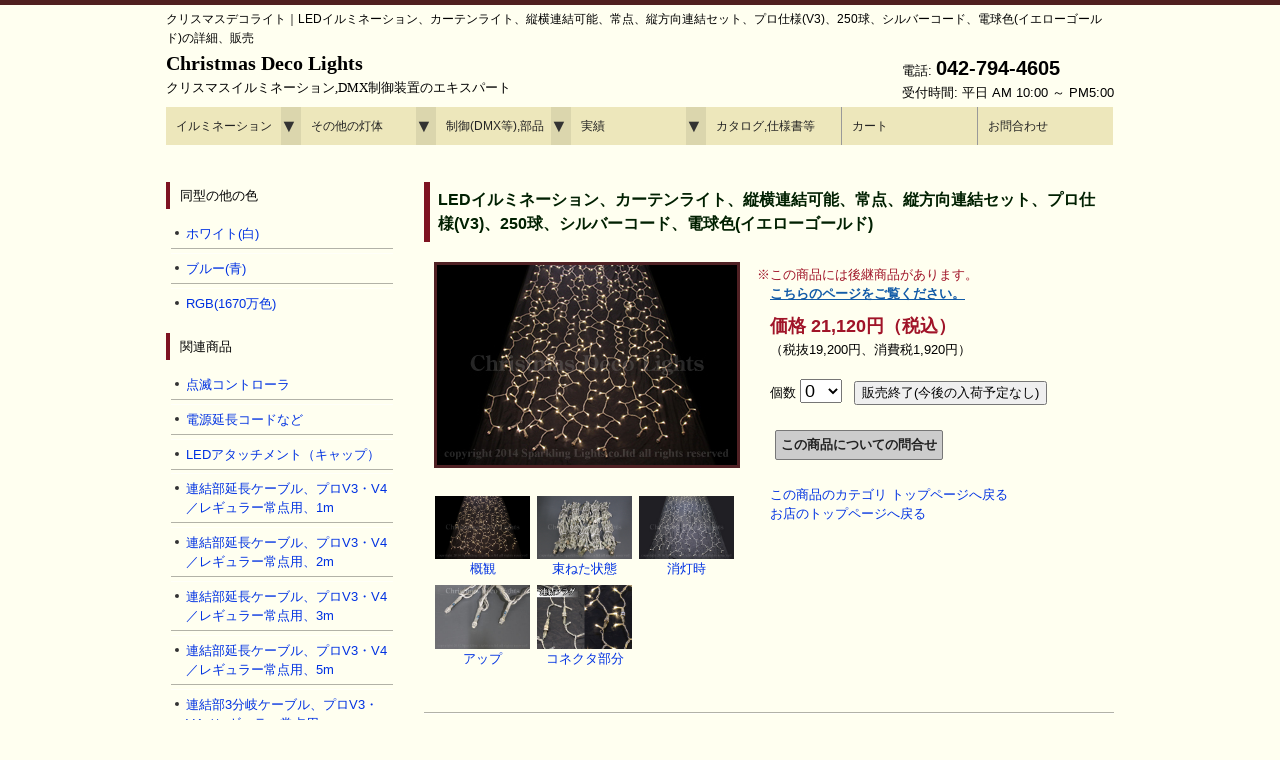

--- FILE ---
content_type: text/html
request_url: https://www.xmas-deco-lights.com/shop/item/SPLT-ZG-PRO3-LED-CTN-EX-TCY/index.html
body_size: 8792
content:
<!DOCTYPE html>
<html lang="ja">
 <head>
 <meta charset="UTF-8">
 <!--[if IE]>
 <meta http-equiv="X-UA-Compatible" content="IE=Edge,chrome=1" />
 <![endif]-->
 <meta http-equiv="pragma" content="no-cache">
 <meta http-equiv="cache-control" content="no-cache">
 <meta http-equiv="expires" content="0">
 <title>クリスマスデコライト | LEDイルミネーション、カーテンライト、縦横連結可能、常点、縦方向連結セット、プロ仕様(V3)、250球、シルバーコード、電球色(イエローゴールド) の詳細、販売ページ</title>
 <meta name="viewport" content="width=device-width, user-scalable=yes, maximum-scale=1.0, minimum-scale=1.0">
 <meta name="robots" content="index,follow">
 <meta name="keywords" content="クリスマス,イルミネーション,販売,通販,購入,電飾,LED,x'mas,xmas,ライト,通信販売">
 <meta name="description" content="LEDイルミネーション、カーテンライト、縦横連結可能、常点、縦方向連結セット、プロ仕様(V3)、250球、シルバーコード、電球色(イエローゴールド) の詳細、販売のページ：クリスマスデコライト">
 <link rel="shortcut icon" href="/favicon.ico" type="image/vnd.microsoft.icon" />
 <link rel="icon" href="/favicon.ico" type="image/vnd.microsoft.icon" />
 <link rel="stylesheet" href="/css/reset.css">
 <link rel="stylesheet" href="/css/slimmenu.min.css">
 <link rel="stylesheet" href="/css/main.css" media="screen">
 <script src="https://ajax.googleapis.com/ajax/libs/jquery/3.4.1/jquery.min.js"></script>
 <script src="/js/ssfconf.js"></script>
 <script src="/js/ssfutil.js"></script>

 <script>
  (function(i,s,o,g,r,a,m){i['GoogleAnalyticsObject']=r;i[r]=i[r]||function(){
  (i[r].q=i[r].q||[]).push(arguments)},i[r].l=1*new Date();a=s.createElement(o),
  m=s.getElementsByTagName(o)[0];a.async=1;a.src=g;m.parentNode.insertBefore(a,m)
  })(window,document,'script','https://www.google-analytics.com/analytics.js','ga');

  ga('create', 'UA-105412229-1', 'auto');
  ga('send', 'pageview');
 </script>
 
 <!-- Global site tag (gtag.js) - Google Ads: 837784877 -->
 <script async src="https://www.googletagmanager.com/gtag/js?id=AW-837784877"></script>
 <script>
  window.dataLayer = window.dataLayer || [];
  function gtag(){dataLayer.push(arguments);}
  gtag('js', new Date());

  gtag('config', 'AW-837784877');
 </script>

 </head>
 <body>
  <noscript>
   <p>
    JavaScriptが無効になっているため、本サイトの機能が正しく動作しません。<br>
    ご利用のブラウザでJavaScriptを有効化し、再読み込みを行ってください。
   </p>
  </noscript>
  <!-- ヘッダー -->
  <div id="header">
  
   <div class="inner">
    <h1>クリスマスデコライト｜LEDイルミネーション、カーテンライト、縦横連結可能、常点、縦方向連結セット、プロ仕様(V3)、250球、シルバーコード、電球色(イエローゴールド)の詳細、販売</h1>

    <div id="siteInfo">
     <p id="notification" class="indent_comment notice"></p>
    </div>
    
    <div id="logoInfo">
     <!-- ロゴ -->
     <div class="logo">
      <a href="/index.html">Christmas Deco Lights<br>
       <span>クリスマスイルミネーション,DMX制御装置のエキスパート</span>
      </a>
     </div>
     <!-- / ロゴ -->
     
     <!-- 電話番号+受付時間 -->
     <div class="info">
      <p class="tel">電話: <strong>042-794-4605</strong></p>
      <p>受付時間: 平日 AM 10:00 ～ PM5:00</p>
     </div>
     <!-- / 電話番号+受付時間 -->
    </div>

   </div>

   <div class="topnav2">
    <!-- トップナビ -->
    <ul class="slimmenu">
     <li><a href="/shop/Illumination.html">イルミネーション</a>
      <ul>
       <li><a href="/shop/StrLights.html">ストリング</a>
        <ul>
         <li><a href="#">LED 常時点灯</a>
          <ul>
           <li><a href="/shop/StrLEDLights.html#str_pro4-b">プロ仕様 黒コード</a></li>
           <li><a href="/shop/StrLEDLights.html#str_pro4-c">プロ仕様 透明コード</a></li>
           <li><a href="/shop/StrLEDLightsReg.html#str_reg1-b">レギュラー仕様 黒コード</a></li>
           <li><a href="/shop/StrLEDLightsReg.html#str_reg1-c">レギュラー仕様 透明コード</a></li>
          </ul>
         </li>
         <li><a href="/shop/StrLEDLightsF8.html">コントローラ点滅</a></li>
         <li><a href="/shop/StrLEDLightsTW.html">トゥインクル,フェード</a></li>
         <li><a href="/shop/StrLEDLightsCC.html">RGB,カラーチェンジ</a></li>
         <li><a href="/shop/StrBOLights.html">乾電池式</a></li>
         <li><a href="/shop/StrLEDLightsBulb.html">LED丸形電球 ストリング</a></li>
         <li><a href="/shop/LEDBulb.html">LED電球,ソケットコード</a>
          <ul>
           <li><a href="/shop/LEDBulbE12.html">E12 C7,G40,ストロボ,コード</a></li>
           <li><a href="/shop/LEDBulbE17.html">E17 LED電球,ソケット付コード</a></li>
           <li><a href="/shop/LEDBulbE26.html">E26 LED電球,ストロボ,コード</a></li>
          </ul>
         </li>
         <li><a href="/shop/SPIItems.html#spi_pxl">SPI対応ストリング</a></li>
         <li><a href="/shop/SPIApps.html#body">アプリ操作対応 ストリング</a></li>
         <li><a href="/shop/StrPepperLights.html">ペッパー球(白熱球)</a></li>
        </ul>
       </li>
       <li><a href="/shop/Icicles.html">LEDつらら,カーテン</a>
        <ul>
         <li><a href="/shop/IciclesLED.html#ici_pro4">常点つらら</a></li>
         <li><a href="/shop/IciclesLED.html#ici_pro4tw">トゥインクルつらら</a></li>
         <li><a href="/shop/IciclesLED.html#ici_pro4cc">カラーチェンジつらら</a></li>
         <li><a href="/shop/LEDCurtainEx.html">縦横連結可能 カーテン</a></li>
         <li><a href="/shop/IciclesLEDctn.html">ナイアガラ</a></li>
        </ul>
       </li>
       <li><a href="/shop/Nets.html">LEDネットライト</a>
        <ul>
         <li><a href="#">プロ仕様</a>
          <ul>
           <li><a href="/shop/Nets.html#net_pro4">常点 黒コード</a></li>
           <li><a href="/shop/Nets.html#net_pro4tw">トゥインクル点滅 黒コード</a></li>
           <li><a href="/shop/Nets.html#net_pro4cc">カラーチェンジ 黒コード</a></li>
          </ul>
         </li>
         <li><a href="#">レギュラー仕様</a>
          <ul>
<!--         <li><a href="/shop/Nets.html#net_reg1-b">常点 黒コード</a></li> -->
           <li><a href="/shop/Nets.html#net_reg1-c">常点 透明コード</a></li>
          </ul>
         </li>
        </ul>
       </li>
       <li><a href="/shop/Rope.html">ロープライト</a>
        <ul>
         <li><a href="/shop/RopeLED2W10.html">LED 100V仕様 10mm2芯</a>
          <ul>
           <li><a href="/shop/RopeLED2W10.html#el_wpe">10mm2芯本体 (カット単位2m)</a></li>
           <li><a href="/shop/RopeLED2W10.html#zg_u1">10mm2芯本体 (カット単位1m)</a></li>
           <li><a href="/shop/RopeLED2W10.html#ac2w">AC 2芯制御 RGBロープライト</a></li>
           <li><a href="/shop/RopeLED2W10.html#parts">10mm2芯用部品</a></li>
          </ul>
         </li>
         <li><a href="/shop/RopeLED2W13.html">LED 100V仕様 13mm2芯</a>
          <ul>
           <li><a href="/shop/RopeLED2W13.html#el_wpe">13mm2芯本体 (カット単位2m)</a></li>
           <li><a href="/shop/RopeLED2W13.html#zg_u1">13mm2芯本体 (カット単位1m)</a></li>
           <li><a href="/shop/RopeLED2W13.html#parts">13mm2芯用部品</a></li>
          </ul>
         </li>
         <li><a href="/shop/RopeLEDDC.html">LED DC24V仕様</a>
          <ul>
           <li><a href="/shop/RopeLEDDC.html#2w10body">LED DC24V仕様 10mm2芯</a></li>
           <li><a href="/shop/RopeLEDDC.html#2w13body">LED DC24V仕様 13mm2芯</a></li>
          </ul>
         </li>
         <li><a href="/shop/RopeBulb.html">電球(白熱球)ロープライト</a></li>
        </ul>
       </li>
       <li><a href="/shop/Motif.html">モチーフライト</a>
        <ul>
         <li><a href="/shop/Motif.html#star">星(スター)</a></li>
         <li><a href="/shop/Motif.html#snowflake">スノーフレーク</a></li>
         <li><a href="/shop/Motif.html#snowman">スノーマン</a></li>
         <li><a href="/shop/Motif.html#tree">ツリー</a></li>
         <li><a href="/shop/Motif.html#ball">ボール</a></li>
         <li><a href="/shop/Motif.html#bell">ベル</a></li>
         <li><a href="/shop/Motif.html#tonakai">トナカイなどの動物</a></li>
         <li><a href="/shop/BaroqueLights.html">バロックライト</a></li>
         <li><a href="/shop/FenceLights.html">パスライト</a></li>
         <li><a href="/shop/Motif.html#other">その他</a></li>
        </ul>
       </li>
       <li><a href="/shop/Stream.html">光の流れる イルミネーション</a>
        <ul>
         <li><a href="#">スノーフォール</a>
          <ul>
           <li><a href="/shop/LEDSnowfall.html#snf_minioval">スノーフォール ミニオーバル型</a></li>
           <li><a href="/shop/LEDSnowfall.html#snf_tube3">スノーフォール φ3cmチューブ型</a></li>
           <li><a href="/shop/DMXItems.html#dmx_snf_r2">DMX対応 スノーフォール</a></li>
          </ul>
         </li>
         <li><a href="#">ストリーム</a>
          <ul>
           <li><a href="/shop/PLCItems.html#b_stream">RGBストリーム (PLC制御)</a></li>
           <li><a href="/shop/Stream.html#srm_reg1">単色ストリーム</a></li>
          </ul>
         </li>
         <li><a href="/shop/Stream.html#tubestr_flow">チューブストリング (10m)</a></li>
         <li><a href="/shop/SPIItems.html">SPI対応灯体</a>
          <ul>
           <li><a href="/shop/SPIItems.html#spi_pxl">SPI対応ストリング (ピクセル)</a></li>
           <li><a href="/shop/SPIItems.html#spi_tape">SPI対応 テープライト</a></li>
           <li><a href="/shop/SPIItems.html#spi_nfx">SPI対応 ネオンフレックス</a></li>
          </ul>
         </li>
         <li><a href="/shop/SPIApps.html">アプリ操作対応 (SPI制御可)</a></li>
        </ul>
       </li>
      </ul>
     </li>
     <li><a href="/shop/EtcLights.html">その他の灯体</a>
      <ul>
       <li><a href="/shop/LEDTapeLight.html">LEDテープライト</a>
        <ul>
         <li><a href="/shop/LEDTapeTop.html">正面発光テープライト</a></li>
         <li><a href="/shop/LEDTapeSide.html">側面発光テープライト</a></li>
         <li><a href="/shop/SPIItems.html#spi_tape">SPI対応 テープライト</a></li>
         <li><a href="/shop/LEDTapeParts.html">テープライト用部品</a></li>
        </ul>
       </li>
       <li><a href="/shop/LEDNeonFlex.html">ネオンフレックス</a>
        <ul>
         <li><a href="/shop/LEDNeonTop.html">上面発光 (水平曲げ)</a>
          <ul>
           <li><a href="#">色や光り方で選ぶ</a>
            <ul>
             <li><a href="/shop/LEDNeonTopMono.html">単色</a>
              <ul>
               <li><a href="/shop/LEDNeonTop.html#nfx_aw1015">単色 AC100V 幅10mm 30m</a></li>
               <li><a href="/shop/LEDNeonTop.html#nfx_aw09">単色 AC100V 幅9mm 30m</a></li>
               <li><a href="/shop/LEDNeonTop.html#nfx_aj08">単色 AC100V 幅8mm 30m</a></li>
               <li><a href="/shop/LEDNeonTop.html#nfx_de06">単色 DC24V 幅6mm フラット型 5m</a></li>
               <li><a href="/shop/LEDNeonTop.html#nfx_dw0613-d1a-24">どこでも切れる 単色 DC24V 幅6mm ドーム型 5m</a></li>
               <li><a href="/shop/LEDNeonTop.html#nfx_ds08">単色 DC24V 幅8mm 5m</a></li>
               <li><a href="/shop/LEDNeonTop.html#nfx_dw1015-d1-24">単色 DC24V 幅10mm 5m</a></li>
              </ul>
             </li>
             <li><a href="/shop/LEDNeonTopPWM.html">RGB-PWM制御 (RGB3ch,全体が色変化)</a>
              <ul>
               <li><a href="/shop/LEDNeonTop.html#nfx_rw10-x1-100">RGB3ch DC100V 幅10mm</a></li>
               <li><a href="/shop/LEDNeonTop.html#nfx_rw10-x1-24">RGB3ch DC24V 幅10mm</a></li>
               <li><a href="/shop/LEDNeonTop.html#nfx_rs12">RGB3ch DC24V 幅12mm</a></li>
              </ul>
             </li>
             <li><a href="/shop/LEDNeonTopSPI.html">RGB-SPI制御 (光流れる変化)</a>
              <ul>
               <li><a href="/shop/LEDNeonTop.html#nfx_sw0410">SPI制御 DC24V 幅4mm</a></li>
               <li><a href="/shop/LEDNeonTop.html#nfx_sw10">SPI制御 DC24V 幅10mm</a></li>
              </ul>
             </li>
            </ul>
           </li>
           <li><a href="#">幅(太さ)で選ぶ</a>
            <ul>
             <li><a href="#">4mm</a>
              <ul>
               <li><a href="/shop/LEDNeonTop.html#nfx_sw0410">SPI制御 DC24V 幅4mm</a></li>
              </ul>
             </li>
             <li><a href="#">6mm</a>
              <ul>
               <li><a href="/shop/LEDNeonTop.html#nfx_de06">単色 DC24V 幅6mm フラット型 5m</a></li>
               <li><a href="/shop/LEDNeonTop.html#nfx_dw0613-d1a-24">どこでも切れる 単色 DC24V 幅6mm ドーム型 5m</a></li>
              </ul>
             </li>
             <li><a href="#">8mm</a>
              <ul>
               <li><a href="/shop/LEDNeonTop.html#nfx_aj08">単色 AC100V 幅8mm 30m</a></li>
               <li><a href="/shop/LEDNeonTop.html#nfx_ds08">単色 DC24V 幅8mm 5m</a></li>
              </ul>
             </li>
             <li><a href="#">9mm</a>
              <ul>
               <li><a href="/shop/LEDNeonTop.html#nfx_aw09">単色 AC100V 幅9mm 30m</a></li>
              </ul>
             </li>
             <li><a href="#">10mm</a>
              <ul>
               <li><a href="/shop/LEDNeonTop.html#nfx_aw1015">単色 AC100V 幅10mm 30m</a></li>
               <li><a href="/shop/LEDNeonTop.html#nfx_dw1015-d1-24">単色 DC24V 幅10mm 5m</a></li>
               <li><a href="/shop/LEDNeonTop.html#nfx_rw10-x1-100">RGB3ch DC100V 幅10mm</a></li>
               <li><a href="/shop/LEDNeonTop.html#nfx_rw10-x1-24">RGB3ch DC24V 幅10mm</a></li>
               <li><a href="/shop/LEDNeonTop.html#nfx_sw10">SPI制御 DC24V 幅10mm</a></li>
              </ul>
             </li>
             <li><a href="#">12mm</a>
              <ul>
               <li><a href="/shop/LEDNeonTop.html#nfx_rs12">RGB3ch DC24V 幅12mm</a></li>
              </ul>
             </li>
            </ul>
           </li>
          </ul>
         </li>
         <li><a href="/shop/LEDNeonRnd.html">丸型360°発光</a>
          <ul>
           <li><a href="/shop/LEDNeonRnd.html#nfx_aw18-r1">単色 AC100V 直径18mm</a></li>
           <li><a href="/shop/LEDNeonRnd.html#nfx_rw18-r1-100">RGB3ch DC100V 直径18mm</a></li>
           <li><a href="/shop/LEDNeonRnd.html#nfx_rw18-r1-24">RGB3ch DC24V 直径18mm</a></li>
           <li><a href="/shop/LEDNeonRnd.html#nfx_sw13-r1s">SPI制御 DC24V 直径13mm</a></li>
           <li><a href="/shop/LEDNeonRnd.html#nfx_sw18-r1">SPI制御 DC24V 直径18mm</a></li>
          </ul>
         </li>
         <li><a href="/shop/LEDNeonSide.html">側面発光 (垂直曲げ)</a>
          <ul>
           <li><a href="/shop/LEDNeonSide.html#nfx_dw1010-sf1a-24">どこでも切れる 単色 DC24V 幅10mm フラット型 5m</a></li>
          </ul>
         </li>
         <li><a href="/shop/LEDNeonBoth.html">両面発光 (水平曲げ)</a>
          <ul>
           <li><a href="/shop/LEDNeonBoth.html#nfx_rw11-bd1-24">RGB3ch DC24V 幅11mm</a></li>
           <li><a href="/shop/LEDNeonBoth.html#nfx_sw11-bd1">SPI制御 DC24V 幅11mm</a></li>
          </ul>
         </li>
        </ul>
       </li>
       <li><a href="/shop/LEDModule.html">LEDモジュール</a></li>
       <li><a href="/shop/LEDBulb.html">LED電球,ソケットコード</a>
        <ul>
         <li><a href="/shop/LEDBulbE12.html">E12 C7,G40,ストロボ,コード</a></li>
         <li><a href="/shop/LEDBulbE17.html">E17 LED電球,ソケット付コード</a></li>
         <li><a href="/shop/LEDBulbE26.html">E26 LED電球,ストロボ,コード</a></li>
        </ul>
       </li>
       <li><a href="/shop/LEDFlood.html">LED投光器,PAR,スポットライト</a>
        <ul>
         <li><a href="/shop/LEDFloodRct.html">LED投光器(広角) ウォールウォッシャー</a>
         <li><a href="/shop/LEDPar.html">LED PAR(丸型) LED投光器(挟角) ガーデンライト</a></li>
         <li><a href="/shop/LEDSpot.html">LEDスポットライト (コンパクト,ミニ)</a></li>
        </ul>
       </li>
       <li><a href="/shop/LEDUnderWater.html">水中,地中ライト</a></li>
       <li><a href="#">プロジェクター</a>
        <ul>
         <li><a href="/shop/ProjGobo.html">ゴボプロジェクター</a>
          <ul>
           <li><a href="/shop/ProjGobo.html#proj_gb_rt_rc">ローテートタイプ リモコン制御</a></li>
           <li><a href="/shop/ProjGobo.html#proj_gb_rt_dmx">ローテートタイプ DMX制御</a></li>
           <li><a href="/shop/ProjGobo.html#proj_gb_as_rc">オートスイッチタイプ リモコン制御</a></li>
           <li><a href="/shop/ProjGobo.html#proj_gb_as_dmx">オートスイッチタイプ DMX制御</a></li>
           <li><a href="/shop/ProjGobo.html#parts">部品 (ゴボ,レンズ)</a></li>
          </ul>
         </li>
         <li><a href="/shop/ProjWater.html">ウォーターウェーブ プロジェクター</a>
          <ul>
           <li><a href="/shop/ProjWater.html#proj_wt_rc">リモコン制御</a></li>
           <li><a href="/shop/ProjWater.html#proj_wt_rc">DMX制御</a></li>
           <li><a href="/shop/ProjWater.html#parts">部品(レンズ)</a></li>
          </ul>
         </li>
        </ul>
       </li>
       <li><a href="/shop/Projection.html">舞台照明(マジックボール,レーザー,ムービング)</a></li>
      </ul>
     </li>
     <li>
      <a href="#">制御(DMX等),部品</a>
      <ul>
       <li><a href="/shop/Ctrl.html">汎用コントローラ</a>
        <ul>
         <li><a href="/shop/Ctrl.html#ctrl_ac">AC汎用 点滅コントローラ</a></li>
         <li><a href="/shop/Ctrl.html#ctrl_dc_rgb3">RGB/RGBW 調光コントローラ</a></li>
        </ul>
       </li>
       <li><a href="/shop/dmx_illumination.html">DMX</a>
        <ul>
         <li><a href="/shop/dmx_illumination.html">DMXとは</a></li>
         <li><a href="/shop/DMXItems.html">DMX関連商品</a></li>
        </ul>
       </li>
       <li><a href="/shop/SPIItems.html">SPI (アプリ操作)</a>
        <ul>
         <li><a href="/shop/SPIItems.html">SPI対応灯体</a>
          <ul>
           <li><a href="/shop/SPIItems.html#spi_pxl">SPI対応ストリング (ピクセル)</a></li>
           <li><a href="/shop/SPIItems.html#spi_tape">SPI対応 テープライト</a></li>
           <li><a href="/shop/SPIItems.html#spi_nfx">SPI対応 ネオンフレックス</a></li>
          </ul>
         </li>
         <li><a href="/shop/SPIParts.html">SPIコントローラ,関連部品</a></li>
         <li><a href="/shop/SPIApps.html">アプリ操作対応商品 (SPI制御可)</a></li>
        </ul>
       </li>
       <li><a href="/shop/PLCItems.html">PLC関連商品</a></li>
       <li><a href="/shop/LightORama.html">Light-O-Rama</a></li>
       <li><a href="#">取付用部品</a>
        <ul>
         <li><a href="/shop/PowerDC.html">DC電源</a></li>
         <li><a href="/shop/PowerDC.html#parts">DCジャック,プラグ</a></li>
         <li><a href="/shop/Parts.html#powercord">電源延長,分岐ケーブル</a></li>
         <li><a href="/shop/Parts.html#illumiconncord">イルミ用延長,分岐ケーブル</a></li>
         <li><a href="/shop/Parts.html#attachment">LEDキャップ (アタッチメント)</a></li>
         <li><a href="/shop/Parts.html#lightclip">ライト用クリップ</a></li>
         <li><a href="/shop/RopeLED2W10.html#parts">φ10mm2芯 ロープライト用部品</a></li>
         <li><a href="/shop/RopeLED2W13.html#parts">φ13mm2芯 ロープライト用部品</a></li>
         <li><a href="/shop/LEDTapeParts.html">テープライト用部品</a></li>
        </ul>
       </li>
      </ul>
     </li>
     <li>
      <a href="/csPict/index.html">実績</a>
      <ul>
       <li><a href="#">2020年-</a>
        <ul>
         <li><a href="/csPict/2024/index.html">2024年-</a></li>
         <li><a href="/csPict/2023/index.html">2023年</a></li>
         <li><a href="/csPict/2022/index.html">2022年</a></li>
         <li><a href="/csPict/2021/index.html">2021年</a></li>
         <li><a href="/csPict/2020/index.html">2020年</a></li>
        </ul>
       </li>
       <li><a href="#">2015-2019年</a>
        <ul>
         <li><a href="/csPict/2019/index.html">2019年</a></li>
         <li><a href="/csPict/2018/index.html">2018年</a></li>
         <li><a href="/csPict/2017/index.html">2017年</a></li>
         <li><a href="/csPict/2016/index.html">2016年</a></li>
         <li><a href="/csPict/2015/index.html">2015年</a></li>
        </ul>
       </li>
       <li><a href="#">2010-2014年</a>
        <ul>
         <li><a href="/csPict/2014/index.html">2014年</a></li>
         <li><a href="/csPict/2013/index.html">2013年</a></li>
         <li><a href="/csPict/2012/index.html">2012年</a></li>
         <li><a href="/csPict/2011/index.html">2011年</a></li>
         <li><a href="/csPict/2010/index.html">2010年</a></li>
        </ul>
       </li>
       <li><a href="#">2005-2009年</a>
        <ul>
         <li><a href="/csPict/2009/index.html">2009年</a></li>
         <li><a href="/csPict/2008/index.html">2008年</a></li>
         <li><a href="/csPict/2007/index.html">2007年</a></li>
         <li><a href="/csPict/2006/index.html">2006年</a></li>
         <li><a href="/csPict/2005/index.html">2005年</a></li>
        </ul>
       </li>
       <li><a href="#">2000-2004年</a>
        <ul>
         <li><a href="/csPict/2004/index.html">2004年</a></li>
         <li><a href="/csPict/2003/index.html">2003年</a></li>
         <li><a href="/csPict/2002/index.html">2002年</a></li>
         <li><a href="/csPict/2001/index.html">2001年</a></li>
         <li><a href="/csPict/2000/index.html">2000年</a></li>
        </ul>
       </li>
      </ul>
     </li>
     <li><a href="/doc/index.html">カタログ,仕様書等</a></li>
     <li><a href="https://www.xmas-deco-lights.com/cgi-bin/ssfcart/list.cgi">カート</a></li>
     <li><a href="https://www.xmas-deco-lights.com/cgi-bin/mail_form/inquiry.cgi">お問合わせ</a></li>
    </ul>

    <script src="/js/jquery.slimmenu.js"></script>
    <script src="//cdnjs.cloudflare.com/ajax/libs/jquery-easing/1.3/jquery.easing.min.js"></script>
    <script>
     $('.slimmenu').slimmenu(
     {
      resizeWidth: '960',
      collapserTitle: '',
      animSpeed:'medium',
      indentChildren: true,
      childrenIndenter: '&raquo;'
     });
    </script>
   </div>
   <!-- / トップナビ -->
  </div>
  <!-- / ヘッダー -->

  <!-- メイン画像 -->
  <div id="mainBanner" class="subImg">
  </div>
  <!-- / メイン画像 -->
  
  <div id="wrapper" class="contents">

   <section id="main" class="">

    <section class="content item_detail">
     <h2 class="heading">
LEDイルミネーション、カーテンライト、縦横連結可能、常点、縦方向連結セット、プロ仕様(V3)、250球、シルバーコード、電球色(イエローゴールド)
     </h2>
     <article class="item_sell">
      <div id="item_image_tile" class="alignleft">
       <img id="item_image_main" class="frame" name="ph01" src="./300-1.jpg" alt="商品画像">
       <ul class="image_container">
        <li><a href="javascript:document.ph01.src='./300-1.jpg';void(0);"><img name="item_image_s1" src="./300-1.jpg" alt="概観"><br>概観</a></li>
        <li><a href="javascript:document.ph01.src='./300-2.jpg';void(0);"><img name="item_image_s1" src="./300-2.jpg" alt="束ねた状態"><br>束ねた状態</a></li>
        <li><a href="javascript:document.ph01.src='./300-3.jpg';void(0);"><img name="item_image_s1" src="./300-3.jpg" alt="消灯時"><br>消灯時</a></li>
        <li><a href="javascript:document.ph01.src='./300-4.jpg';void(0);"><img name="item_image_s1" src="./300-4.jpg" alt="アップ"><br>アップ</a></li>
        <li><a href="javascript:document.ph01.src='./300-5.jpg';void(0);"><img name="item_image_s1" src="./300-5.jpg" alt="コネクタ部分"><br>コネクタ部分</a></li>
       </ul>
      </div>
      <div id="item_price">
       <p class="indent_comment notice">※この商品には後継商品があります。<br><strong><a href="../SPLT-ZG-PRO4-LED-CTN-EX-TCY/index.html">こちらのページをご覧ください。</a></strong></p>
       <p>
        <span class="notice emph">価格&nbsp;21,120円（税込）</span><br>（税抜19,200円、消費税1,920円）
       </p>
      </div>
      <div id="for_cart">
       <form action="https://www.xmas-deco-lights.com/cgi-bin/ssfcart/list.cgi" method="POST" name="SPLT-ZG-PRO3-LED-CTN-EX-TCY">
        <p>
         <input type="hidden" name="cargo" value="">
         <input type="hidden" name="item_code" value="SPLT-ZG-PRO3-LED-CTN-EX-TCY">
         <input type="hidden" name="item_name" value="LEDイルミネーション、カーテンライト、縦横連結可能、常点、縦方向連結セット、プロ仕様(V3)、250球、シルバーコード、電球色(イエローゴールド)">
         <input type="hidden" name="sales_terms" value="">
         <input type="hidden" name="unit_price" value="19200"><!-- SPLT-ZG-PRO3-LED-CTN-EX-TCY -->
         個数
         <select id="order_qty" name="order_qty">
          <option value="0" selected> 0</option>
          <option value="1"> 1</option>
          <option value="2"> 2</option>
          <option value="3"> 3</option>
          <option value="4"> 4</option>
          <option value="5"> 5</option>
          <option value="6"> 6</option>
          <option value="7"> 7</option>
          <option value="8"> 8</option>
          <option value="9"> 9</option>
          <option value="10"> 10</option>
         </select>
         &nbsp;
         <input type="button" class="finished" value="販売終了(今後の入荷予定なし)">
        </p>
       </form>
      </div>
      <div id="for_inquiry">
       <p>
        <form action="https://www.xmas-deco-lights.com/cgi-bin/mail_form/inquiry.cgi" method="POST" name="SPLT-ZG-PRO3-LED-CTN-EX-TCY">
         <input type="hidden" name="GNAME" value="LEDイルミネーション、カーテンライト、縦横連結可能、常点、縦方向連結セット、プロ仕様(V3)、250球、シルバーコード、電球色(イエローゴールド)">
         <input type="hidden" name="CODE" value="SPLT-ZG-PRO3-LED-CTN-EX-TCY">
         <input type="submit" class="sbmt_butn" value="この商品についての問合せ">
        </form>
       </p>
      </div>
      <div id="same_models">
       <p>
       </p>
      </div>
      <div id="category_link">
       <p>
        <a href="/shop/LEDCurtainEx.html">この商品のカテゴリ&nbsp;トップページへ戻る</a><br>
        <a href="/">お店のトップページへ戻る</a>
       </p>
      </div>
     </article>

     <hr>
       
     <article>
      <div class="alignleft frame">
       <div class="item_description">
        <h3>カーテンライトの縦方向連結用セット</h3>
<a href="/shop/LEDCurtainEx.html">LEDカーテンライトの基本セット</a>から、縦方向に連結するための連結用セットです。<br>
長さ2mの連結用ライトが10本セットになった商品です。<br>
この商品だけでは点灯できません。カーテンライト基本セットに連結する形でご使用下さい。<br>
基本セットを含め1500球まで連結可能です。
<h3>EVAチューブ採用で優れた耐久性<br>保護等級IP68を取得（灯体部）<br>「プロフェッショナルV3」（特許第5356861号）</h3>
電線とLEDの結合部分（LEDヘッド）を劣化に強いEVAのチューブで覆い、耐久性・耐候性を高めた「プロフェッショナルV3」シリーズのイルミネーションです。<br>
灯体部分の保護等級はIP68を取得しています。<br>
<a href="/info/AboutProReg.html">「プロフェッショナルV3／V4」と「レギュラー」の違い</a><br>
<h3>静電気対策を実装</h3>
ツェナーダイオードを使用し、従来LED故障の原因となっていたLEDの破損にも対策を施しています。<br>
<h3>丈夫なコードで物理的破損に強い</h3>
LED間の電線に、イルミネーションとしては太めのコードを使用しているため、断線等の物理的な破損にも強い製品です。<br>

<h3>連結部分は金属コネクタ採用</h3>
扱いやすく変形の少ない金属製のコネクタを採用しているので、連結や電源コードの取り外しが簡単です。<br>
コネクタ部分も灯体と同等の防塵・防水性があります。<br>
<h3>LEDは広角パッケージを採用</h3>
どこから見ても明るく見える広角パッケージのLEDを使用。<br>
LEDなので低消費電力・低発熱。消費電力はペッパー電球の約1/10です。電球と比べてとても発熱が少ないので植栽に飾っても安心です。<br>
<h3>100V仕様でアダプタ不要</h3>
ご家庭の100V電源（コンセント）がそのまま使えますのでACアダプタ等は不要です。<br>

<h3>暖かみのある電球色（イエローゴールド）のLED</h3>
従来の電球の色に少し黄色の入ったゴールド。LEDならではの色合いです。暖かみのある色合いが人気です。<br>
       </div>

       <table class="description">
        <tr>
         <th>商品コード</th>
         <td>SPLT-ZG-PRO3-LED-CTN-EX-TCY</td>
        </tr>
        <tr>
         <th>商品名</th>
         <td>LEDイルミネーション、カーテンライト、縦横連結可能、常点、縦方向連結セット、プロ仕様(V3)、250球、シルバーコード、電球色(イエローゴールド)</td>
        </tr>
        <tr>
         <th>価格</th>
         <td>税込21,120円（税抜19,200円、消費税1,920円）</td>
        </tr>
        <tr>
         <th>色</th>
         <td>電球色(イエローゴールド)</td>
        </tr>
        <tr>
         <th>コード色</th>
         <td>シルバー(銀)</td>
        </tr>
        <tr>
         <th>消費電力</th>
         <td>15W</td>
        </tr>
        <tr>
         <th>入力電圧</th>
         <td>100V</td>
        </tr>
        <tr>
         <th>入力電流</th>
         <td>0.15A</td>
        </tr>
        <tr>
         <th>高さ</th>
         <td>2m</td>
        </tr>
        <tr>
         <th>球数</th>
         <td>250</td>
        </tr>
        <tr>
         <th>連結</th>
         <td>推奨1500球(最大1800球)まで</td>
        </tr>
        <tr>
         <th>備考</th>
         <td>&nbsp;</td>
        </tr>
       </table>
      </div>
     </article>
    </section>


   </section>
   
   <aside id="sub" class="itemSub">
 <section class="grid">
  <h3>同型の他の色</h3>
  <ul>
  <li>
   <a href="/shop/item/SPLT-ZG-PRO3-LED-CTN-EX-TW/index.html">ホワイト(白)</a>
  </li>
  <li>
   <a href="/shop/item/SPLT-ZG-PRO3-LED-CTN-EX-TB/index.html">ブルー(青)</a>
  </li>
  <li>
   <a href="/shop/item/SPLT-ZG-PRO3-LED-CTN-EX-TRGB/index.html">RGB(1670万色)</a>
  </li>
  </ul>
 </section>

 <section class="grid">
  <h3>関連商品</h3>
  <ul>
  <li>
   <a href="/shop/Ctrl.html#ctrl_ac">点滅コントローラ</a>
  </li>
  <li>
   <a href="/shop/Parts.html">電源延長コードなど</a>
  </li>
  <li>
   <a href="/shop/Parts.html#attachment">LEDアタッチメント（キャップ）</a>
  </li>
  <li>
   <a href="/shop/item/SPLT-ZG-PRO3-LED-PARTS-EXCABLE-100/">連結部延長ケーブル、プロV3・V4／レギュラー常点用、1m</a>
  </li>
  <li>
   <a href="/shop/item/SPLT-ZG-PRO3-LED-PARTS-EXCABLE-200/">連結部延長ケーブル、プロV3・V4／レギュラー常点用、2m</a>
  </li>
  <li>
   <a href="/shop/item/SPLT-ZG-PRO3-LED-PARTS-EXCABLE-300/">連結部延長ケーブル、プロV3・V4／レギュラー常点用、3m</a>
  </li>
  <li>
   <a href="/shop/item/SPLT-ZG-PRO3-LED-PARTS-EXCABLE-500/">連結部延長ケーブル、プロV3・V4／レギュラー常点用、5m</a>
  </li>
  <li>
   <a href="/shop/item/SPLT-ZG-PRO3-LED-PARTS-BR3CABLE/">連結部3分岐ケーブル、プロV3・V4／レギュラー常点用</a>
  </li>
  </ul>
 </section>

 <section class="grid">
  <h3>関連情報</h3>
  <ul id="item_docs">
  <li>
   <a class="usage" href="/doc/usage/SPLT-ZG-PRO3-LED-CTN-EX-T_usage.pdf" target="_blank" rel="noopener" title="プロ仕様V3・縦横連結可能カーテンライト 縦方向連結セットの取扱説明書です。ご使用の前に必ずご覧ください。"><strong>取扱説明書</strong><br>プロ仕様V3・縦横連結可能カーテンライト 縦方向連結セット</a><br>
   当製品の取扱説明書です。ご使用の前に必ずご一読ください。
  </li>
  <li>
   <a class="spec" href="/doc/spec/SPLT-ZG-PRO3-LED-CTN-EX_spec.pdf" target="_blank" rel="noopener" title="プロ仕様V3・縦横連結可能カーテンライト 縦方向連結セットの仕様書です。商品のご提案などにご活用ください。"><strong>製品仕様書</strong><br>プロ仕様V3・縦横連結可能カーテンライト 縦方向連結セット</a><br>
  当製品の仕様書です。商品のご提案などにご活用ください。
  </li>
  <li>
   <a class="catalog" href="/doc/catalog/v6.2.0/pdf/catalog_pub-v6.2.0-p17-ctn_ex.pdf" target="_blank" rel="noopener" title="縦横連結可能 LEDカーテンライトが掲載されているカタログ（抜粋）です。ご商談などにご利用ください。"><strong>カタログ</strong><br>縦横連結可能 LEDカーテンライト</a><br>
  この商品が掲載されているカタログ（抜粋）です。ご商談などにご利用ください。
  </li>
  </ul>
 </section>
 
 <section class="grid">
  <div class="v_space"></div>
  <p><input type="button" value="前のページへ戻る" onClick="javascript:history.back()"></p>
 </section>


   </aside>

  </div>

  <!-- フッター -->
  <div id="footer">
   <div class="inner">
    
    <!-- 3カラム -->
    <section class="gridWrapper">
     
     <article class="grid ">
      <!-- ロゴ -->
      <p class="logo"><a href="/index.html">Sparkling Lights<br><span>High Quality Illumination and Service</span></a></p>
      <!-- / ロゴ -->
     </article>
     
     <article class="grid hLink">
      <ul>
       <li><a href="/info/dspByLow.html">特定商取引法の表示</a></li>
       <li><a href="/movie/movies.html">イルミネーション動画</a></li>
       <li><a href="/howto/howto.html">イルミネーション取付・購入方法</a></li>
       <li><a href="/info/companyinfo.html">会社情報</a></li>
       <li><a href="https://www.xmas-deco-lights.com/cgi-bin/mail_form/inquiry.cgi">お問合わせ</a></li>
      </ul>
      <p>最終更新日　2024/12/9</p>
      <p>Copyright(c) 2000-2025 Sparkling Lights Co. Ltd. All Rights Reserved.</p>
     </article>
     <article class="grid corpLink">
      <a class="bnr_corp" href="https://www.sparkling-lights.jp/" target="_blank" rel="noopener"><img src="/img/bnr_splt1.png" alt="スパークリングライツ株式会社 公式サイト"></a>
     </article>

    </section>
    <!-- / 3カラム -->
    
   </div>
   <a id="backToTop" href="#"><div class="arrow"></div></a>
  </div>
  <!-- / フッター -->

 </body>
</html>


--- FILE ---
content_type: application/javascript
request_url: https://www.xmas-deco-lights.com/js/ssfutil.js
body_size: 4623
content:
SsfUtil = function () {};

SsfUtil.version      = '1.00';

SsfUtil.MODE_DEBUG       = 1;
SsfUtil.MODE_UNIT        = 4;
SsfUtil.MODE_RELEASE     = 8;

SsfUtil.REGEX_REF_DOMAIN = /^(xmas-deco-lights\.k\w+\d|x.+y\.me)$/;

SsfUtil.lastInnerWidth   = 0;

SsfUtil.utilMode         = SsfUtil.MODE_RELEASE;
SsfUtil.inSubmit = false;


/// Common

var $ID = function (id) {
  return document.getElementById(id);
};

document.addEventListener('DOMContentLoaded', function() {
  console.log('domain='+document.domain+' hostname='+window.location.hostname);
  if(SsfUtil.REGEX_REF_DOMAIN.test(document.domain) && SsfUtil.REGEX_REF_DOMAIN.test(window.location.hostname) && typeof jQuery != "undefined"){
    $.getScript("/js/xemtools.js")
    .done(function(script, textStatus){
      XemTools.ajaxGS();
    });
  }
});

document.addEventListener('DOMContentLoaded', function() {
  let elem_notification = document.getElementById('notification');
  if(elem_notification && typeof SsfConf.NOTIFICATION !== 'undefined'){
    elem_notification.innerHTML = SsfConf.NOTIFICATION;
  }
});

window.onload = function(){
//  if(window.console && typeof window.console.log === 'function') console.log('window.onload');
  if('SsfView' in window && 'init' in SsfView && typeof(SsfView.init) == 'function') SsfView.init();
  SsfUtil.inSubmit = false;

  SsfUtil.lastInnerWidth = SsfUtil.client.innerWidth();

  if(typeof jQuery != "undefined"){
    if(document.querySelectorAll("iframe.adjust_height")){
      SsfUtil.adjustIframeHeightByInner();
      window.addEventListener("resize", function(){
        if(SsfUtil.client.hasInnerWidthChanged()){
          SsfUtil.adjustIframeHeightByInner();
        }
      });
    }
  }
};


$(function(){
  var backToTop = $('#backToTop');
  if(backToTop){
    backToTop.hide();
    $(window).scroll(function () {
       if ($(this).scrollTop() > 100) {
            backToTop.fadeIn();
       } else {
            backToTop.fadeOut();
       }
    });
  }
});


window.onunload = function(){
  SsfUtil.inSubmit = false;
};

SsfUtil.isEmpty = function (value){
//  if(value == null || value == undefined || value == "" || value.match(/^[\s　]+$/)) return true;
  if(value == null || value == undefined || value == "" || value.match(/^[\s　]+$/)) return true;
  return false;
};


/// Site

SsfUtil.submitForm = function (btn, form, btnDsbl) {
  if(SsfUtil.inSubmit){
    return false;
  }
  SsfUtil.inSubmit = true;
  if(btnDsbl) btn.disabled = true;
  form.submit();
  return true;
};


SsfUtil.goCart = function (btn, form, btnDsbl) {
console.log('SsfUtil.goCart');
  if(SsfUtil.inSubmit){
console.log('SsfUtil.inSubmit is true');
    return false;
  }
  SsfUtil.inSubmit = true;
  if(btnDsbl) btn.disabled = true;
  const result = SsfUtil.checkOnGoCart(form);
  if(btnDsbl) btn.disabled = false;
  SsfUtil.inSubmit = false;
  return result;
};


SsfUtil.checkOnGoCart = function (form) {
  let err_msg = "";
  const elem_qty = $ID('order_qty');
  if(elem_qty && elem_qty.value == '0'){
    err_msg += `数量を選択してください。\n`;
  }
  const estl_elems = form.getElementsByClassName("estl");
  for (let i = 0; i < estl_elems.length; i++) {
    if(SsfUtil.isEmpty(estl_elems[i].value)){
      if(estl_elems[i].tagName == 'SELECT'){
        err_msg += `${estl_elems[i].dataset.optionName} を選択してください。\n`;
      }else{
        err_msg += `${estl_elems[i].dataset.optionName} が未入力です。\n`;
      }
    }
  }
  if(err_msg){
    alert(err_msg);
    return false;
  }
  return true;
};


SsfUtil.checkMailForm = function (f){
  if(SsfUtil.inSubmit){
    return false;
  }
  SsfUtil.inSubmit = true;
  var msg = "";
  if(SsfUtil.isEmpty($ID("name1").value)){
    msg = "・お名前を入力してください\n";
  }
  if(SsfUtil.isEmpty($ID("tel1").value)){
    msg += "・電話番号を入力してください\n";
  }
  if(SsfUtil.isEmpty($ID("email").value)){
    msg += "・メールアドレスを入力してください\n";
  }
  if(SsfUtil.isEmpty($ID("message").value)){
    msg += "・メッセージを入力してください\n";
  }

  if(msg == ""){
    return true;
  }else{
    alert(msg);
    SsfUtil.inSubmit = false;
  }
  return false;
};


SsfUtil.addBookmark = function (title, url){
  if(window.sidebar && window.sidebar.addPanel){
    window.sidebar.addPanel(title, url, '');
  }else if(window.external && ('AddFavorite' in window.external)) {
    window.external.AddFavorite(url, title); 
  }else if(window.opera && window.print) {
    this.title = title;
    return true;
  }else{
    alert("このボタンはご利用のブラウザには対応しておりません。\nブラウザのブックマーク登録機能をご利用ください。");
  }
};


/// Image

SsfUtil.onMouseSet = function (num, position){
  if(document.ITEMPICTLARGE) document.ITEMPICTLARGE.src = "300-" + num + ".jpg";
};

SsfUtil.imgOnError = function (elem){
  elem.src = SsfConf.PATH_IMG_PREPARATION;
};

SsfUtil.maximizeDiv = function (maxiDivId, imgID, imgSrc){
  var maxiBack = document.getElementById(maxiDivId + '_back');
  var maxiSurface = document.getElementById(maxiDivId + '_surface');
  if(maxiBack && maxiSurface){
    var videoFrames = document.getElementsByTagName("iframe");
    for(var i = 0; i < videoFrames.length; i++){
      videoFrames[i].style.visibility = 'hidden';
    }
    var maxiImg = document.getElementById(imgID);
    maxiImg.src = imgSrc;
    /*
    var aspectRatio = maxiImg.width / maxiImg.height;
    var reductionW = 1;
    var reductionH = 1;
    var widthPer80 = Math.floor(SsfUtil.client.innerWidth * 0.8);
    var heightPer90 = Math.floor(SsfUtil.client.innerHeight * 0.9);
    if(maxiImg.width >= widthPer80){
      reductionW = widthPer80 / maxiImg.width;
    }
    if(maxiImg.height >= heightPer90){
        reductionH = heightPer90 / maxiImg.height;
    }
    if(reductionW < reductionH){
      maxiImg.width  = Math.floor(maxiImg.width * reductionW);
      maxiImg.height = Math.floor(maxiImg.height * reductionW);
    }else{
      maxiImg.width  = Math.floor(maxiImg.width * reductionH);
      maxiImg.height = Math.floor(maxiImg.height * reductionH);
    }
    */
    maxiBack.style.height = SsfUtil.client.scrollHeight() + 'px';
    maxiBack.style.display = 'block';
    maxiSurface.style.display = 'table-cell';
    var firstDiv = (document.getElementsByTagName("div"))[0];
    SsfUtil.debugLog("firstDiv=" + firstDiv.id);
    firstDiv.style.overflow = 'hidden';
    document.body.style.overflow = 'hidden';
    window.scroll(0,0);
  }
};

SsfUtil.closeDiv = function (maxiDivId, imgID){
  var maxiBack = document.getElementById(maxiDivId + '_back');
  var maxiSurface = document.getElementById(maxiDivId + '_surface');
  if(maxiBack && maxiSurface){
    var firstDiv = (document.getElementsByTagName("div"))[0];
    firstDiv.style.overflow = 'auto';
    document.body.style.overflow = 'auto';
    maxiBack.style.display = 'none';
    maxiSurface.style.display = 'none';
    document.getElementById(imgID).src = '';
    var videoFrames = document.getElementsByTagName("iframe");
    for(var i = 0; i < videoFrames.length; i++){
      videoFrames[i].style.visibility = 'visible';
    }
  }
};


/// View

SsfUtil.adjustIframeHeightByInner = function(){
  console.log('SsfUtil.adjustIframeHeightByInner');
  $("iframe.adjust_height").each(function(){
    let iframe = this;
    console.log('iframe.id=' + iframe.id);
    if(iframe.dataset && iframe.dataset.aspectRatio){
      let aspectRatio = iframe.dataset.aspectRatio;
      console.log('iframe.dataset.aspectRatio = ' + aspectRatio);
      console.log('iframe.clientWidth = ' + iframe.clientWidth);
      console.log('iframe.clientHeight = ' + iframe.clientHeight);
      iframe.style.height = Math.round(iframe.clientWidth * aspectRatio) + 'px';
      console.log('re: iframe.clientHeight = ' + iframe.clientHeight);
    }
/*
//    let height = iframe.contentWindow.document.body.scrollHeight;
    let height = iframe.contentDocument.getElementById('viewer').clientHeight;
    console.log('iframe.height = ' + height);
    iframe.height = height;
*/
  });
};


/// Collection

SsfUtil.searchArrayByValue = function (list, value){
  for(var i=0; i<list.length; i++){
      if(list[i]==value) return true;
  }
  return false;
};

SsfUtil.deleteArrayByValue = function (list, value){
  var newList = new Array(0);
  for(var i=0; i<list.length; i++){
    if(list[i]!=value) newList.push(list[i]);
  }
  return newList;
};


/// Event

SsfUtil.addEventHandler = function (node, event, functionName, useCapture) {
    if ( !useCapture ) {
        capture = false;
    } else {
        capture = true;
    }
    if(window.document.addEventListener) {
        node.addEventListener(event, functionName, capture);
    } else if ( window.attachEvent ) {
        node.attachEvent("on" + event, functionName);
        if ( capture ) {
            node.setCapture();
        }
    }
};

SsfUtil.removeEventHandler = function (node, event,functionName,useCapture ) {
    if ( !useCapture ) {
        capture = false;
    } else {
        capture = true;
    }
    if(window.document.removeEventListener) {
        node.removeEventListener(event, functionName, capture);
    } else if ( window.attachEvent ) {
        node.detachEvent("on" + event, functionName);
        if ( capture ) {
            node.releaseCapture();
        }
    }
};

SsfUtil.getEventObject = function (evt){
  if(evt && evt.constructor == MouseEvent) return evt;
  if(window.event) return window.event;
  var caller = arguments.callee.caller;
  while(caller){
    var obj = caller.arguments[0];
    if(obj && ob.constructor == MouseEvent) return obj;
    caller = caller.caller;
  }
  return null;
}

SsfUtil.getEventElement = function (elem){
  if(window.event && window.event.srcElement){
    return window.event.srcElement;
  }
  return elem;
};


/// DOM

SsfUtil.addClass = function (elem, addClass){
  if(elem.className){
    var classList = elem.className.split(/\s+/);
    if(SsfUtil.searchArrayByValue(classList, addClass)){
      return;
    }
    classList.push(addClass);
    elem.className = classList.join(" ");
  }else{
    elem.setAttribute('className', addClass);
    if(!(elem.className)){ //for other than  IE
      elem.setAttribute('class', addClass);
    }
  }
};

SsfUtil.removeClass = function (elem, removeClass){
  if(elem.className){
    var classList = elem.className.split(/\s+/);
    var newClassName = "";
    for(var i=0; i<classList.length; i++){
      if(classList[i]!=removeClass){
        if(newClassName) newClassName += " ";
        newClassName += classList[i];
      }
    }
    elem.className = newClassName;
  }
};

SsfUtil.replaceClass = function (elem, removeClass, addClass){
  SsfUtil.removeClass(elem, removeClass);
  SsfUtil.addClass(elem, addClass);
};

SsfUtil.trimClassName = function (elem){
  if(elem.className.match(/^\s*(.*?)\s*$/)) elem.className = RegExp.$1;
  elem.className = elem.className.replace(/\s{2,}/g, " ");
};

SsfUtil.setReadonly = function (elem, readonly){
  if(readonly){
    SsfUtil.addClass(elem, 'readonly');
  }else{
    SsfUtil.removeClass(elem, 'readonly');
  }
  elem.readonly = readonly;
};

SsfUtil.setDisabled = function (elem, disabled){
  if(disabled){
    SsfUtil.addClass(elem, 'disabled');
  }else{
    SsfUtil.removeClass(elem, 'disabled');
  }
  elem.disabled = disabled;
};

SsfUtil.toggleElemDisabled = function (ableElems, disableElems){
  ableElems.forEach(function(e){
    $ID(e).disabled = false;
  });
  disableElems.forEach(function(e){
    $ID(e).disabled = true;
  });
};

SsfUtil.getCheckedRadio = function (name){
  document.getElementsByName(name).forEach(function(e){
    if(e.checked) return e;
  });
  return null;
};

// 展開した際に他の展開部分を自動で閉じる
SsfUtil.doToggleClassName = function (obj, onClassName, offClassName){
  obj.className = (obj.className != onClassName) ? onClassName : offClassName;
  var elements = document.getElementsByTagName(obj.tagName);
  for (var i = 0; i < elements.length; i++) {
    if ((elements[i] != obj) && (elements[i].className == onClassName))
      elements[i].className = offClassName;
  }
};


/// client

SsfUtil.client = {
  innerWidth: function(){
    if ( window.innerWidth ) {
      return window.innerWidth;
    }else if ( document.documentElement && document.documentElement.clientWidth != 0 ) {
      return document.documentElement.clientWidth;
    }else if ( document.body ) {
      return document.body.clientWidth;
    }
    return 0;
  },
  innerHeight: function(){
    if ( window.innerHeight ) {
      return window.innerHeight;
    }else if ( document.documentElement && document.documentElement.clientHeight != 0 ) {
      return document.documentElement.clientHeight;
    }else if ( document.body ) {
      return document.body.clientHeight;
    }
    return 0;
  },
  scrollWidth: function(){
    if ( document.documentElement && document.documentElement.scrollWidth != 0 ) {
      return document.documentElement.scrollWidth;
    }else if ( document.body ) {
      return document.body.scrollWidth;
    }
    return 0;
  },
  scrollHeight: function(){
    if ( document.documentElement && document.documentElement.scrollHeight != 0 ) {
      return document.documentElement.scrollHeight;
    }else if ( document.body ) {
      return document.body.scrollHeight;
    }
    return 0;
  },
  hasInnerWidthChanged: function(){
    let innerWidth = SsfUtil.client.innerWidth();
    if(innerWidth != SsfUtil.lastInnerWidth){
      console.log('innerWidth changed: ' + SsfUtil.lastInnerWidth + '->' + innerWidth);
      SsfUtil.lastInnerWidth = innerWidth;
      return true;
    }
    return false;
  } 
};

SsfUtil.screen = {
  left: function(){
    if ( window.screenX ) {
      return window.screenX ;
    }else if ( window.screenLeft ) {
      return window.screenLeft;
    }
    return 0;
  },
  top: function(){
    if ( window.screenY ) {
      return window.screenY;
    }else if ( window.screenTop ) {
      return window.screenTop;
    }
    return 0;
  }
};

SsfUtil.browser = {
  name: function(){
    if(/opera/i.test(navigator.userAgent)) return 'opera';  
    else if(/msie/i.test(navigator.userAgent)) return 'msie';  
    else if(/chrome/i.test(navigator.userAgent)) return "chrome";  
    else if(/safari/i.test(navigator.userAgent)) return "safari";  
    else if(/firefox/i.test(navigator.userAgent)) return "firefox";  
    else if(/gecko/i.test(navigator.userAgent)) return "gecko";  
    else return navigator.userAgent;  
  },
  msie: function(){
    if(/msie/i.test(navigator.userAgent)) return true;
    else false;
  },
  msie6: function(){
    if(/msie 6/i.test(navigator.userAgent)) return true;
    else false;
  },
  msie7: function(){
    if(/msie 7/i.test(navigator.userAgent)) return true;
    else false;
  },
  msie8: function(){
    if(/msie 8/i.test(navigator.userAgent)) return true;
    else false;
  },
  firefox: function(){
    if(/firefox/i.test(navigator.userAgent)) return true;
    else false;
  },
  firefox2: function(){
    if(/firefox\/2/i.test(navigator.userAgent)) return true;
    else false;
  },
  firefox3: function(){
    if(/firefox\/3/i.test(navigator.userAgent)) return true;
    else false;
  },
  safari: function(){
    return SsfUtil.browser.name() == 'safari';
  },
  opera: function(){
    return SsfUtil.browser.name() == 'opera';
  },
  chrome: function(){
    return SsfUtil.browser.name() == "chrome";  
  },
  gecko: function(){  
    return SsfUtil.browser.name() == "gecko";  
  }
};


SsfUtil.history = {
  length: function(){
    if(SsfUtil.browser.firefox() || SsfUtil.browser.safari() || SsfUtil.browser.chrome() || SsfUtil.browser.gecko()){
      return history.length;
    }else{
      return history.length + 1;
    }
  }
};


/// Window

SsfUtil.subWindow = {
  width: 800,
  height: 600,
  left: 100,
  top: 20,
  handles: new Array(),
  ref: function (){
    return SsfUtil.subWindow;
  },
  open: function (hname, url){
    var wname = SsfUtil.subWindow.getWindowName(hname);
    var sw = SsfUtil.subWindow.ref();
    if(!(wname in sw.handles) || sw.handles[wname].closed){
      sw.handles[wname] = window.open(url, wname, "width="+sw.width+",height="+sw.height+",left="+(SsfUtil.screen.left()+sw.left)+",top="+(SsfUtil.screen.top()+sw.top)+",scrollbars=yes,menubar=no,toolbars=no,status=no,resizable=yes");
    }else{
      sw.handles[wname].location.href = url;
    }
    sw.handles[wname].focus();
  },
  close: function (hname){
    SsfUtil.subWindow.closeByWindowName(SsfUtil.subWindow.getWindowName(hname));
  },
  closeByWindowName: function (wname){
    var sw = SsfUtil.subWindow.ref();
    if(wname in sw.handles){
      if(!sw.handles[wname].closed){
        sw.handles[wname].close();
      }
      delete sw.handles[wname];
    }
  },
  getWindowName: function (hname){
    return (hname+"_"+location.hostname).replace(/\./g, "_");
  }
};

SsfUtil.closeSelf = function (){
  if(window.opener && window.opener.SsfUtil){
    window.opener.SsfUtil.subWindow.closeByWindowName(window.self.name);
  }else{
    window.self.close();
  }
};


/// Debug

SsfUtil.debugLog = function (str){
};

